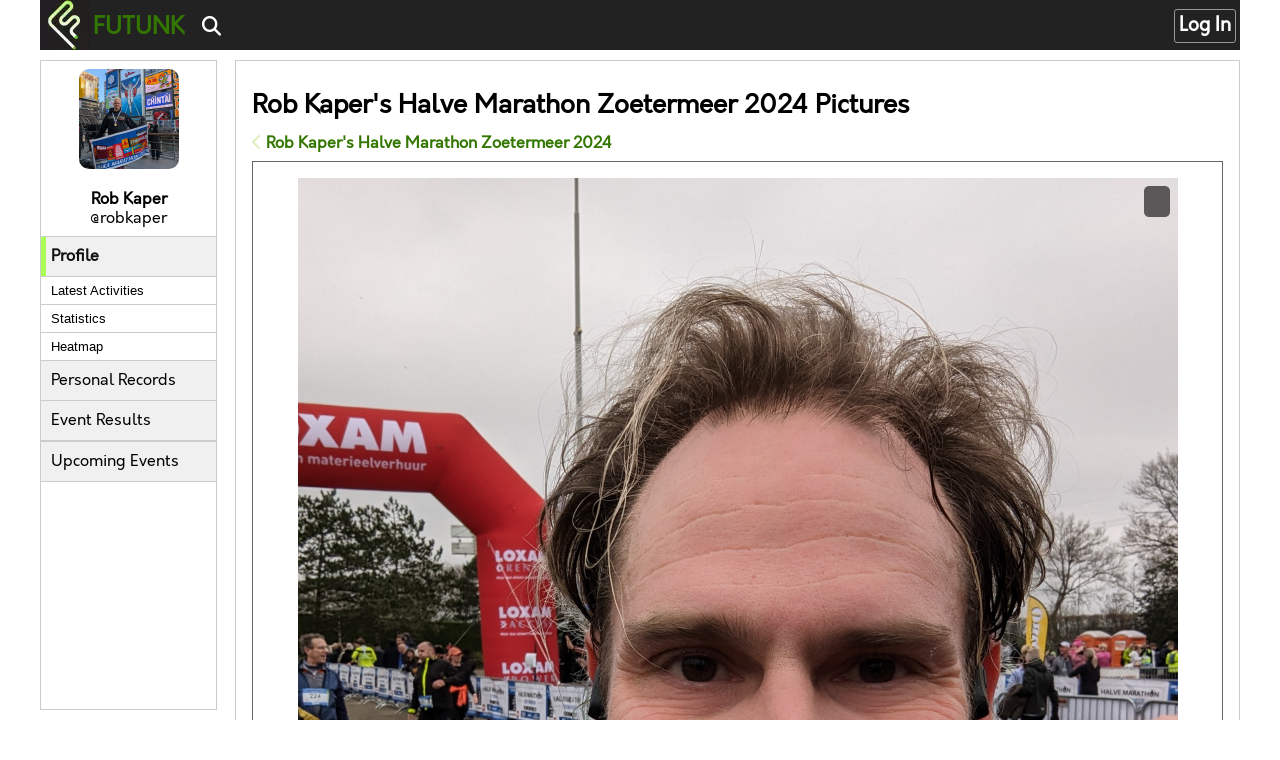

--- FILE ---
content_type: text/html; charset=utf-8
request_url: https://futunk.com/@robkaper/activities/829-halve-marathon-zoetermeer-2024/pictures
body_size: 2590
content:
<!DOCTYPE html>
<html lang="en">
<head>
<title>Pictures | Halve Marathon Zoetermeer 2024 | Rob Kaper - Futunk - Futunk</title>
<meta name="viewport" content="width=device-width, initial-scale=1">



<link rel="preconnect" href="https://cdn.futunk.net/" crossorigin="use-credentials">

<link rel="icon" href="https://cdn.futunk.net/favicon.ico" sizes="any"><!-- 32×32 -->
<link rel="apple-touch-icon" href="https://cdn.futunk.net/apple-touch-icon.png"><!-- 180×180 -->
<link rel="manifest" href="/futunk.webmanifest">
<link rel="stylesheet" type="text/css" href="/styles/futunk.min.css?seed=1743631241">

<link href="https://cdn.futunk.net/vendor/fontawesome-kit/css/fontawesome.bundle.min.css" rel="stylesheet" />
<link id="sprite-flags-24" rel="preload" href="https://cdn.futunk.net/styles/sprite-flags-24x24.css" as="style" crossorigin>


<script nonce="9f187865fcca59f5874b7d07fac2f70c927104068723bb15fd2f54d4746df0ee">
document.addEventListener( "DOMContentLoaded", function() {
  var flags = document.getElementById("sprite-flags-24");
  flags.rel = "stylesheet";
  flags.media = "all";
} );
</script>
<script src="https://cdn.futunk.net/scripts/jquery-3.7.1.min.js" nonce="9f187865fcca59f5874b7d07fac2f70c927104068723bb15fd2f54d4746df0ee" integrity="sha384-1H217gwSVyLSIfaLxHbE7dRb3v4mYCKbpQvzx0cegeju1MVsGrX5xXxAvs/HgeFs" crossorigin defer></script>


</head>

<body>
<script nonce="9f187865fcca59f5874b7d07fac2f70c927104068723bb15fd2f54d4746df0ee">
document.addEventListener( 'DOMContentLoaded', function() {

} );

</script>

<header>

<div class="grid grid-3-header">
  <div>

    <a href="/" title="Futunk"><img class="logo " src="/images/futunk-50x50.webp" srcset="/images/futunk-75x75.webp 75w, /images/futunk-50x50.webp 50w" sizes="50px" width="50" height="50" alt="Futunk logo"></a>
  </div>
  <div>
    <ul class="main flex flex-row">
    <li class="title collapsible"><a href="/" title="Futunk"><span class="gr larger">FUTUNK</span></a></li>
      <li><a href="/search" title="Search Futunk"><i class="fa-solid fa-search"></i></a></li>
      <li class="searchBar hidden">
        <input form="searchForm" id="query" name="query" type="search">
        <button form="searchForm"  type="submit" class="menuStyle" disabled><i class="fa-solid fa-search grayscale"></i></button>
      </li>
    </ul>
    <form id="searchForm" name="searchForm" method="POST" action="/search" class="hidden">
    </form>
  </div>
  <div class="column-right">
    <ul class="flex flex-row flex-end">
 
      <li class="button alt"><a href="/login">Log In</a></li>
    </ul>
  </div>
</div>
</header>
<script nonce="9f187865fcca59f5874b7d07fac2f70c927104068723bb15fd2f54d4746df0ee">
document.addEventListener( 'DOMContentLoaded', function() {
  $('input#query').on( 'keyup', function() {
    if ( $(this).val() == '' )
    {
      $(this).parent('li').children('button').attr('disabled', true);
      $(this).parent('li').children('button').children('i').addClass('grayscale');
    }
    else
    {
      $(this).parent('li').children('button').attr('disabled', false);
      $(this).parent('li').children('button').children('i').removeClass('grayscale');
    }

  } );

  $('header a[href="/search"]').on( 'click', function ( clickEvent ) {
    clickEvent.preventDefault();

    if ( $('li.searchBar').hasClass('hidden') )
       $('li.searchBar').hide().removeClass('hidden');
    $(this).parent('li').addClass('searchNav');

    $('ul.main li:not(.searchBar):not(.searchNav):not(.collapsible)').toggle( 0, function() {
    } );

    $('li.searchBar').toggle( 0, function() {
      if ( $('li.searchBar').is(':visible') )
      {
        $('header a[href="/search"]').children('i').removeClass('fa-search').addClass('fa-bars');
        $('input#query').focus();
      }
      else
        $('header a[href="/search"]').children('i').removeClass('fa-bars').addClass('fa-search');
      } );
  } );
} );
</script>

<div id="content" class="center">

<nav>

<div class="grid grid-center grid-menu">
  <div>
         <a href="/@robkaper"><img class="profilePicMedium" src="https://futunk.com/storage/16f29b274c22fd9c35eaa96f1cd054247d02995e.100x100.c.jpg" width="100" height="100" alt="Rob Kaper's profile picture" /></a>
    
  </div>
  <div class="no-flex">
     <strong>Rob Kaper</strong><br>
      @robkaper
  </div>
  <div class="no-flex">
 
   
  
  </div>
  <div id="menu-toggle" class="larger"><a id="a-menu-toggle" class="larger lgr"><i class="fa-solid fa-bars"></i></a></div>
</div>

<script type="text/javascript" nonce="9f187865fcca59f5874b7d07fac2f70c927104068723bb15fd2f54d4746df0ee">
document.addEventListener( 'DOMContentLoaded', function() {
  $('#a-menu-toggle').click( function() {
    $('#menu-side').toggle();
    var menuSide = $('#menu-side');
    if ( menuSide.is(":visible") )
      $('#menu-toggle a i').removeClass('fa-bars').addClass('fa-xmark');
    else
      $('#menu-toggle a i').removeClass('fa-xmark').addClass('fa-bars');
  } );
} );
</script>
<div id="menu-side">
     <ul>
      <li class="active"><a href="/@robkaper">Profile</a></li>
    </ul>
    <ul class="sub">
      <li><a href="/@robkaper">Latest Activities</a></li>
      <li><a href="/@robkaper/statistics">Statistics</a></li>
      <li><a href="/@robkaper/heatmap">Heatmap</a></li>
   
    </ul>
    <ul>
      <li><a href="/@robkaper/personal-records">Personal Records</a></li>
      <li><a href="/@robkaper/results">Event Results</a></li>
    </ul>
   
    <ul>
      <li><a href="/@robkaper/upcoming">Upcoming Events</a></li>
    </ul>
  
</div>

</nav>

<main>




<h1>Rob Kaper's Halve Marathon Zoetermeer 2024 Pictures</h1><a href="/@robkaper/activities/829-halve-marathon-zoetermeer-2024"><i class="fa-solid fa-chevron-left lgr"></i> Rob Kaper's Halve Marathon Zoetermeer 2024</a><div class="albumBar">
<a id="picture-1153"></a><div class="picture full centerbox"><img src="https://futunk.com/storage/a7a440ea6386e9f3982ef8d627f2230a85d4a540.880xauto.c.jpg" alt="Selfie of Rob Kaper at Halve Marathon Zoetermeer 2024"/><i class="larger fa-solid fa-image-portrait"></i><br>Selfie of Rob Kaper at Halve Marathon Zoetermeer 2024</div>
<a id="picture-1154"></a><div class="picture full centerbox"><img src="https://futunk.com/storage/a9af5e0b1a7ad7b73ebea3b6ec8d2d90bad71c63.880xauto.c.jpg" alt="Halve Marathon Zoetermeer 2024 scenery"/><i class="larger fa-solid fa-tree-city"></i><br>Halve Marathon Zoetermeer 2024 scenery</div>
<a id="picture-1155"></a><div class="picture full centerbox"><img src="https://futunk.com/storage/e0a55cc7639e49a84ef602688fea3ada4dfd618c.880xauto.c.jpg" alt="Halve Marathon Zoetermeer 2024 event impression"/><i class="larger fa-solid fa-people-line"></i><br>Halve Marathon Zoetermeer 2024 event impression</div>
<a id="picture-1156"></a><div class="picture full centerbox"><img src="https://futunk.com/storage/5e99e198b4e77a3a228d7582ca5635e7bcabc604.880xauto.c.jpg" alt="Halve Marathon Zoetermeer 2024 event impression"/><i class="larger fa-solid fa-people-line"></i><br>Halve Marathon Zoetermeer 2024 event impression</div>
<a id="picture-1157"></a><div class="picture full centerbox"><img src="https://futunk.com/storage/37d4df72deaaca173987216274877becf2f09e3b.880xauto.c.jpg" alt="Halve Marathon Zoetermeer 2024 event impression"/><i class="larger fa-solid fa-people-line"></i><br>Halve Marathon Zoetermeer 2024 event impression</div>
<a id="picture-1158"></a><div class="picture full centerbox"><img src="https://futunk.com/storage/8133c18aeae695987441b9daa3d535029c9d5e78.880xauto.c.jpg" alt="Halve Marathon Zoetermeer 2024 event impression"/><i class="larger fa-solid fa-people-line"></i><br>Halve Marathon Zoetermeer 2024 event impression</div>
</div>


</main>

<footer class="centerbox">

<div id="corporate" class="centerbox">

<ul>
  <li><strong>Futunk</strong></li>
  <li><a href="/about">About</a></li>
  <li><a href="/blog/">Blog: Updates &amp; Tips</a></li>
  <li><a href="/status">Service Status</a></li>
  <li><a href="/development/roadmap">Development Roadmap</a></li>
</ul>

<ul>
  <li><strong>Legal</strong></li>
  <li><a href="/legal/terms-of-service">Terms of Service</a></li>
  <li><a href="/legal/privacy-policy">Privacy Policy</a></li>
  <li><a href="/legal/cookie-policy">Cookie Policy</a></li>
</ul>

<ul>
  <li><strong>Contact &amp; Socials</strong></li>
  <li><i class="fa-solid fa-envelope"></i> <a href="/contact">Contact Us</a></li>
  <li><i class="fa-brands fa-mastodon"></i> <a rel="me" href="https://mas.to/@futunk">Mastodon</a></li>
  <li><i class="fa-brands fa-bluesky"></i> <a rel="me"   href="https://bsky.app/profile/futunk.bsky.social">Bluesky</a></li>
  <li><i class="fa-brands fa-youtube"></i> <a rel="me" href="https://www.youtube.com/@futunk">YouTube</a></li>
</ul>

</div>

<div class="smaller">
<hr class="grey">

<p>
&copy; Copyright 2022-2025 Futunk. All rights reserved.</p>

<p>
Page <strong>/@robkaper/activities/829-halve-marathon-zoetermeer-2024/pictures</strong> generated in <strong>0.022</strong>s.</p>
</div>

</footer>


</div>

</body>


--- FILE ---
content_type: text/css
request_url: https://cdn.futunk.net/styles/sprite-flags-24x24.css
body_size: 1260
content:
  .flag {
    display: inline-block;
    background-repeat: no-repeat;
  }

  .flag.flag-24 {
      display: inline-block;
      width: 24px;
      height: 24px;
      background-image: url('https://cdn.futunk.net/images/sprite-flags-24x24.webp');
      background-repeat: no-repeat;
   }
.flag.flag-24.flag-abkhazia { background-position: -0px -0px; }
.flag.flag-24.flag-basque-country { background-position: -24px -0px; }
.flag.flag-24.flag-british-antarctic-territory { background-position: -48px -0px; }
.flag.flag-24.flag-commonwealth { background-position: -72px -0px; }
.flag.flag-24.flag-england { background-position: -96px -0px; }
.flag.flag-24.flag-gosquared { background-position: -120px -0px; }
.flag.flag-24.flag-kosovo { background-position: -144px -0px; }
.flag.flag-24.flag-mars { background-position: -168px -0px; }
.flag.flag-24.flag-nagorno-karabakh { background-position: -192px -0px; }
.flag.flag-24.flag-nato { background-position: -216px -0px; }
.flag.flag-24.flag-northern-cyprus { background-position: -240px -0px; }
.flag.flag-24.flag-olympics { background-position: -264px -0px; }
.flag.flag-24.flag-red-cross { background-position: -288px -0px; }
.flag.flag-24.flag-scotland { background-position: -312px -0px; }
.flag.flag-24.flag-somaliland { background-position: -336px -0px; }
.flag.flag-24.flag-south-ossetia { background-position: -360px -0px; }
.flag.flag-24.flag-united-nations { background-position: -384px -0px; }
.flag.flag-24.flag-unknown { background-position: -0px -24px; }
.flag.flag-24.flag-wales { background-position: -24px -24px; }
.flag.flag-24.flag-ad { background-position: -48px -24px; }
.flag.flag-24.flag-ae { background-position: -72px -24px; }
.flag.flag-24.flag-af { background-position: -96px -24px; }
.flag.flag-24.flag-ag { background-position: -120px -24px; }
.flag.flag-24.flag-ai { background-position: -144px -24px; }
.flag.flag-24.flag-al { background-position: -168px -24px; }
.flag.flag-24.flag-am { background-position: -192px -24px; }
.flag.flag-24.flag-an { background-position: -216px -24px; }
.flag.flag-24.flag-ao { background-position: -240px -24px; }
.flag.flag-24.flag-aq { background-position: -264px -24px; }
.flag.flag-24.flag-ar { background-position: -288px -24px; }
.flag.flag-24.flag-as { background-position: -312px -24px; }
.flag.flag-24.flag-at { background-position: -336px -24px; }
.flag.flag-24.flag-au { background-position: -360px -24px; }
.flag.flag-24.flag-aw { background-position: -384px -24px; }
.flag.flag-24.flag-ax { background-position: -0px -48px; }
.flag.flag-24.flag-az { background-position: -24px -48px; }
.flag.flag-24.flag-ba { background-position: -48px -48px; }
.flag.flag-24.flag-bb { background-position: -72px -48px; }
.flag.flag-24.flag-bd { background-position: -96px -48px; }
.flag.flag-24.flag-be { background-position: -120px -48px; }
.flag.flag-24.flag-bf { background-position: -144px -48px; }
.flag.flag-24.flag-bg { background-position: -168px -48px; }
.flag.flag-24.flag-bh { background-position: -192px -48px; }
.flag.flag-24.flag-bi { background-position: -216px -48px; }
.flag.flag-24.flag-bj { background-position: -240px -48px; }
.flag.flag-24.flag-bl { background-position: -264px -48px; }
.flag.flag-24.flag-bm { background-position: -288px -48px; }
.flag.flag-24.flag-bn { background-position: -312px -48px; }
.flag.flag-24.flag-bo { background-position: -336px -48px; }
.flag.flag-24.flag-br { background-position: -360px -48px; }
.flag.flag-24.flag-bs { background-position: -384px -48px; }
.flag.flag-24.flag-bt { background-position: -0px -72px; }
.flag.flag-24.flag-bw { background-position: -24px -72px; }
.flag.flag-24.flag-by { background-position: -48px -72px; }
.flag.flag-24.flag-bz { background-position: -72px -72px; }
.flag.flag-24.flag-ca { background-position: -96px -72px; }
.flag.flag-24.flag-cc { background-position: -120px -72px; }
.flag.flag-24.flag-cd { background-position: -144px -72px; }
.flag.flag-24.flag-cf { background-position: -168px -72px; }
.flag.flag-24.flag-cg { background-position: -192px -72px; }
.flag.flag-24.flag-ch { background-position: -216px -72px; }
.flag.flag-24.flag-ci { background-position: -240px -72px; }
.flag.flag-24.flag-ck { background-position: -264px -72px; }
.flag.flag-24.flag-cl { background-position: -288px -72px; }
.flag.flag-24.flag-cm { background-position: -312px -72px; }
.flag.flag-24.flag-cn { background-position: -336px -72px; }
.flag.flag-24.flag-co { background-position: -360px -72px; }
.flag.flag-24.flag-cr { background-position: -384px -72px; }
.flag.flag-24.flag-cu { background-position: -0px -96px; }
.flag.flag-24.flag-cv { background-position: -24px -96px; }
.flag.flag-24.flag-cw { background-position: -48px -96px; }
.flag.flag-24.flag-cx { background-position: -72px -96px; }
.flag.flag-24.flag-cy { background-position: -96px -96px; }
.flag.flag-24.flag-cz { background-position: -120px -96px; }
.flag.flag-24.flag-de { background-position: -144px -96px; }
.flag.flag-24.flag-dj { background-position: -168px -96px; }
.flag.flag-24.flag-dk { background-position: -192px -96px; }
.flag.flag-24.flag-dm { background-position: -216px -96px; }
.flag.flag-24.flag-do { background-position: -240px -96px; }
.flag.flag-24.flag-dz { background-position: -264px -96px; }
.flag.flag-24.flag-ec { background-position: -288px -96px; }
.flag.flag-24.flag-ee { background-position: -312px -96px; }
.flag.flag-24.flag-eg { background-position: -336px -96px; }
.flag.flag-24.flag-eh { background-position: -360px -96px; }
.flag.flag-24.flag-er { background-position: -384px -96px; }
.flag.flag-24.flag-es { background-position: -0px -120px; }
.flag.flag-24.flag-et { background-position: -24px -120px; }
.flag.flag-24.flag-eu { background-position: -48px -120px; }
.flag.flag-24.flag-fi { background-position: -72px -120px; }
.flag.flag-24.flag-fj { background-position: -96px -120px; }
.flag.flag-24.flag-fk { background-position: -120px -120px; }
.flag.flag-24.flag-fm { background-position: -144px -120px; }
.flag.flag-24.flag-fo { background-position: -168px -120px; }
.flag.flag-24.flag-fr { background-position: -192px -120px; }
.flag.flag-24.flag-ga { background-position: -216px -120px; }
.flag.flag-24.flag-gb { background-position: -240px -120px; }
.flag.flag-24.flag-gd { background-position: -264px -120px; }
.flag.flag-24.flag-ge { background-position: -288px -120px; }
.flag.flag-24.flag-gg { background-position: -312px -120px; }
.flag.flag-24.flag-gh { background-position: -336px -120px; }
.flag.flag-24.flag-gi { background-position: -360px -120px; }
.flag.flag-24.flag-gl { background-position: -384px -120px; }
.flag.flag-24.flag-gm { background-position: -0px -144px; }
.flag.flag-24.flag-gn { background-position: -24px -144px; }
.flag.flag-24.flag-gq { background-position: -48px -144px; }
.flag.flag-24.flag-gr { background-position: -72px -144px; }
.flag.flag-24.flag-gs { background-position: -96px -144px; }
.flag.flag-24.flag-gt { background-position: -120px -144px; }
.flag.flag-24.flag-gu { background-position: -144px -144px; }
.flag.flag-24.flag-gw { background-position: -168px -144px; }
.flag.flag-24.flag-gy { background-position: -192px -144px; }
.flag.flag-24.flag-hk { background-position: -216px -144px; }
.flag.flag-24.flag-hn { background-position: -240px -144px; }
.flag.flag-24.flag-hr { background-position: -264px -144px; }
.flag.flag-24.flag-ht { background-position: -288px -144px; }
.flag.flag-24.flag-hu { background-position: -312px -144px; }
.flag.flag-24.flag-ic { background-position: -336px -144px; }
.flag.flag-24.flag-id { background-position: -360px -144px; }
.flag.flag-24.flag-ie { background-position: -384px -144px; }
.flag.flag-24.flag-il { background-position: -0px -168px; }
.flag.flag-24.flag-im { background-position: -24px -168px; }
.flag.flag-24.flag-in { background-position: -48px -168px; }
.flag.flag-24.flag-iq { background-position: -72px -168px; }
.flag.flag-24.flag-ir { background-position: -96px -168px; }
.flag.flag-24.flag-is { background-position: -120px -168px; }
.flag.flag-24.flag-it { background-position: -144px -168px; }
.flag.flag-24.flag-je { background-position: -168px -168px; }
.flag.flag-24.flag-jm { background-position: -192px -168px; }
.flag.flag-24.flag-jo { background-position: -216px -168px; }
.flag.flag-24.flag-jp { background-position: -240px -168px; }
.flag.flag-24.flag-ke { background-position: -264px -168px; }
.flag.flag-24.flag-kg { background-position: -288px -168px; }
.flag.flag-24.flag-kh { background-position: -312px -168px; }
.flag.flag-24.flag-ki { background-position: -336px -168px; }
.flag.flag-24.flag-km { background-position: -360px -168px; }
.flag.flag-24.flag-kn { background-position: -384px -168px; }
.flag.flag-24.flag-kp { background-position: -0px -192px; }
.flag.flag-24.flag-kr { background-position: -24px -192px; }
.flag.flag-24.flag-kw { background-position: -48px -192px; }
.flag.flag-24.flag-ky { background-position: -72px -192px; }
.flag.flag-24.flag-kz { background-position: -96px -192px; }
.flag.flag-24.flag-la { background-position: -120px -192px; }
.flag.flag-24.flag-lb { background-position: -144px -192px; }
.flag.flag-24.flag-lc { background-position: -168px -192px; }
.flag.flag-24.flag-li { background-position: -192px -192px; }
.flag.flag-24.flag-lk { background-position: -216px -192px; }
.flag.flag-24.flag-lr { background-position: -240px -192px; }
.flag.flag-24.flag-ls { background-position: -264px -192px; }
.flag.flag-24.flag-lt { background-position: -288px -192px; }
.flag.flag-24.flag-lu { background-position: -312px -192px; }
.flag.flag-24.flag-lv { background-position: -336px -192px; }
.flag.flag-24.flag-ly { background-position: -360px -192px; }
.flag.flag-24.flag-ma { background-position: -384px -192px; }
.flag.flag-24.flag-mc { background-position: -0px -216px; }
.flag.flag-24.flag-md { background-position: -24px -216px; }
.flag.flag-24.flag-me { background-position: -48px -216px; }
.flag.flag-24.flag-mf { background-position: -72px -216px; }
.flag.flag-24.flag-mg { background-position: -96px -216px; }
.flag.flag-24.flag-mh { background-position: -120px -216px; }
.flag.flag-24.flag-mk { background-position: -144px -216px; }
.flag.flag-24.flag-ml { background-position: -168px -216px; }
.flag.flag-24.flag-mm { background-position: -192px -216px; }
.flag.flag-24.flag-mn { background-position: -216px -216px; }
.flag.flag-24.flag-mo { background-position: -240px -216px; }
.flag.flag-24.flag-mp { background-position: -264px -216px; }
.flag.flag-24.flag-mq { background-position: -288px -216px; }
.flag.flag-24.flag-mr { background-position: -312px -216px; }
.flag.flag-24.flag-ms { background-position: -336px -216px; }
.flag.flag-24.flag-mt { background-position: -360px -216px; }
.flag.flag-24.flag-mu { background-position: -384px -216px; }
.flag.flag-24.flag-mv { background-position: -0px -240px; }
.flag.flag-24.flag-mw { background-position: -24px -240px; }
.flag.flag-24.flag-mx { background-position: -48px -240px; }
.flag.flag-24.flag-my { background-position: -72px -240px; }
.flag.flag-24.flag-mz { background-position: -96px -240px; }
.flag.flag-24.flag-na { background-position: -120px -240px; }
.flag.flag-24.flag-nc { background-position: -144px -240px; }
.flag.flag-24.flag-ne { background-position: -168px -240px; }
.flag.flag-24.flag-nf { background-position: -192px -240px; }
.flag.flag-24.flag-ng { background-position: -216px -240px; }
.flag.flag-24.flag-ni { background-position: -240px -240px; }
.flag.flag-24.flag-nl { background-position: -264px -240px; }
.flag.flag-24.flag-no { background-position: -288px -240px; }
.flag.flag-24.flag-np { background-position: -312px -240px; }
.flag.flag-24.flag-nr { background-position: -336px -240px; }
.flag.flag-24.flag-nu { background-position: -360px -240px; }
.flag.flag-24.flag-nz { background-position: -384px -240px; }
.flag.flag-24.flag-om { background-position: -0px -264px; }
.flag.flag-24.flag-pa { background-position: -24px -264px; }
.flag.flag-24.flag-pe { background-position: -48px -264px; }
.flag.flag-24.flag-pf { background-position: -72px -264px; }
.flag.flag-24.flag-pg { background-position: -96px -264px; }
.flag.flag-24.flag-ph { background-position: -120px -264px; }
.flag.flag-24.flag-pirate-black { background-position: -144px -264px; }
.flag.flag-24.flag-pirate-white { background-position: -168px -264px; }
.flag.flag-24.flag-pk { background-position: -192px -264px; }
.flag.flag-24.flag-pl { background-position: -216px -264px; }
.flag.flag-24.flag-pn { background-position: -240px -264px; }
.flag.flag-24.flag-pr { background-position: -264px -264px; }
.flag.flag-24.flag-ps { background-position: -288px -264px; }
.flag.flag-24.flag-pt { background-position: -312px -264px; }
.flag.flag-24.flag-pw { background-position: -336px -264px; }
.flag.flag-24.flag-py { background-position: -360px -264px; }
.flag.flag-24.flag-qa { background-position: -384px -264px; }
.flag.flag-24.flag-ro { background-position: -0px -288px; }
.flag.flag-24.flag-rs { background-position: -24px -288px; }
.flag.flag-24.flag-ru { background-position: -48px -288px; }
.flag.flag-24.flag-rw { background-position: -72px -288px; }
.flag.flag-24.flag-sa { background-position: -96px -288px; }
.flag.flag-24.flag-sb { background-position: -120px -288px; }
.flag.flag-24.flag-sc { background-position: -144px -288px; }
.flag.flag-24.flag-sd { background-position: -168px -288px; }
.flag.flag-24.flag-se { background-position: -192px -288px; }
.flag.flag-24.flag-sg { background-position: -216px -288px; }
.flag.flag-24.flag-sh { background-position: -240px -288px; }
.flag.flag-24.flag-si { background-position: -264px -288px; }
.flag.flag-24.flag-sk { background-position: -288px -288px; }
.flag.flag-24.flag-sl { background-position: -312px -288px; }
.flag.flag-24.flag-sm { background-position: -336px -288px; }
.flag.flag-24.flag-sn { background-position: -360px -288px; }
.flag.flag-24.flag-so { background-position: -384px -288px; }
.flag.flag-24.flag-sr { background-position: -0px -312px; }
.flag.flag-24.flag-ss { background-position: -24px -312px; }
.flag.flag-24.flag-st { background-position: -48px -312px; }
.flag.flag-24.flag-sv { background-position: -72px -312px; }
.flag.flag-24.flag-sy { background-position: -96px -312px; }
.flag.flag-24.flag-sz { background-position: -120px -312px; }
.flag.flag-24.flag-tc { background-position: -144px -312px; }
.flag.flag-24.flag-td { background-position: -168px -312px; }
.flag.flag-24.flag-tf { background-position: -192px -312px; }
.flag.flag-24.flag-tg { background-position: -216px -312px; }
.flag.flag-24.flag-th { background-position: -240px -312px; }
.flag.flag-24.flag-tj { background-position: -264px -312px; }
.flag.flag-24.flag-tk { background-position: -288px -312px; }
.flag.flag-24.flag-tl { background-position: -312px -312px; }
.flag.flag-24.flag-tm { background-position: -336px -312px; }
.flag.flag-24.flag-tn { background-position: -360px -312px; }
.flag.flag-24.flag-to { background-position: -384px -312px; }
.flag.flag-24.flag-tr { background-position: -0px -336px; }
.flag.flag-24.flag-tt { background-position: -24px -336px; }
.flag.flag-24.flag-tv { background-position: -48px -336px; }
.flag.flag-24.flag-tw { background-position: -72px -336px; }
.flag.flag-24.flag-tz { background-position: -96px -336px; }
.flag.flag-24.flag-ua { background-position: -120px -336px; }
.flag.flag-24.flag-ug { background-position: -144px -336px; }
.flag.flag-24.flag-us { background-position: -168px -336px; }
.flag.flag-24.flag-uy { background-position: -192px -336px; }
.flag.flag-24.flag-uz { background-position: -216px -336px; }
.flag.flag-24.flag-va { background-position: -240px -336px; }
.flag.flag-24.flag-vc { background-position: -264px -336px; }
.flag.flag-24.flag-ve { background-position: -288px -336px; }
.flag.flag-24.flag-vg { background-position: -312px -336px; }
.flag.flag-24.flag-vi { background-position: -336px -336px; }
.flag.flag-24.flag-vn { background-position: -360px -336px; }
.flag.flag-24.flag-vu { background-position: -384px -336px; }


--- FILE ---
content_type: text/css
request_url: https://futunk.com/styles/futunk.min.css?seed=1743631241
body_size: 8590
content:
@font-face{font-family:orkneyregular;src:url(https://cdn.futunk.net/fonts/orkney/Orkney%20Regular.woff2)format('woff2');font-display:swap}*,html,body{margin:0}body{font-family:orkneyregular}h1{font-family:orkneyregular;padding:.5em 0;font-size:1.6em}.card h1{padding-bottom:.5em}h2,h3{font-family:orkneyregular;padding:.5em 0}h2{font-size:1.35em}p{margin:.7em 0;font-family:sans-serif,sans-serif}a{font-family:orkneyregular;font-weight:700;color:#370;text-decoration:none}img.left{float:left}body>header a{color:#fff}body>header .disabled a{opacity:.5}body>header .highlight a{color:#af5}body>header .column-right a:hover{text-decoration:none;user-select:none}nav li a,article a{font-weight:400}a[href]:hover{text-decoration:underline}article a[href]:hover{text-decoration:none}.wh{color:#fff}.bk{color:#000}.grey{color:#555}.gr{color:#370}.lgr{color:#deb}.gold{color:#dc4}.silver{color:#aaa}.bronze{color:#b85}.shamrock{color:#0a6}.red{color:#b00}.orange{color:#fa0}.vlgr{color:#e6f6d1}.lor{color:#fec}.lred{color:#fcc}.medals{background:-webkit-linear-gradient( -85deg,#ddcc44 0%,#ddcc44 20%,#aaaaaa 25%,#aaaaaa 35%,#bb8855 40%,#bb8855 100%);-webkit-background-clip:text;-webkit-text-fill-color:transparent}.gaia{background:-webkit-linear-gradient( -45deg,#00ff00 0%,#0000ff 100%);-webkit-background-clip:text;-webkit-text-fill-color:transparent}.fire{background:-webkit-linear-gradient( -85deg,#ffff99 20%,#ff0000 80%);-webkit-background-clip:text;-webkit-text-fill-color:transparent}.green-glow{background:-webkit-linear-gradient( -85deg,#ffff99 0%,#aaff55 30%,#aaff55 70%,#ffff99 100%);-webkit-background-clip:text;-webkit-text-fill-color:transparent}.orange-glow{background:-webkit-linear-gradient( -85deg,#ffff99 0%,#ffaa00 30%,#ffaa00 70%,#ffff99 100%);-webkit-background-clip:text;-webkit-text-fill-color:transparent}.red-glow{background:-webkit-linear-gradient( -85deg,#ffff99 0%,#ff0000 30%,#ff0000 70%,#ffff99 100%);-webkit-background-clip:text;-webkit-text-fill-color:transparent}.lgr-gradient{background:-webkit-linear-gradient( -85deg,#af5 35%,#deb 45%,#deb 55%,#af5 65%);-webkit-background-clip:text;-webkit-text-fill-color:transparent}.lgr-tint{background:-webkit-linear-gradient( -85deg,#af5 15%,#deb 30%,#fff 45%,#fff 100%);-webkit-background-clip:text;-webkit-text-fill-color:transparent}.garmin{color:#047db3}.google{background:conic-gradient( red 45deg,blue 45deg 145deg,green 145deg 240deg,yellow 240deg 300deg,red 300deg );-webkit-background-clip:text;-webkit-text-fill-color:transparent}.rainbow-flag{background:-webkit-linear-gradient( red 0%,red 12%,orange 12%,orange 24%,yellow 24%,yellow 36%,green 36%,green 48%,blue 48%,blue 60%,purple 60%,purple 72%,white 72%,white 100% );-webkit-background-clip:text;-webkit-text-fill-color:transparent}.rainbow{background:-webkit-linear-gradient( red 0%,red 16%,orange 16%,orange 32%,yellow 32%,yellow 48%,green 48%,green 66%,blue 66%,blue 82%,purple 82%,purple 100% );-webkit-background-clip:text;-webkit-text-fill-color:transparent}.de-flag{background:-webkit-linear-gradient( 269deg,#000000 0%,#000000 25%,#dd0000 30%,#dd0000 40%,#ffcc00 45%,#ffcc00 55%,white 60%,white 100% );-webkit-background-clip:text;background-clip:text;-webkit-text-fill-color:transparent}.dk-flag{background:-webkit-linear-gradient( 60deg,#c8102e 0%,#c8102e 25%,white 50%,#c8102e 75%,#c8102e 100% );background-size:25% 50%;-webkit-background-clip:text;background-clip:text;-webkit-text-fill-color:transparent}.es-flag{background:-webkit-linear-gradient( 271deg,#aa151b 0%,#aa151b 35%,#f1bf00 40%,#f1bf00 45%,white 50%,#f1bf00 55%,#f1bf00 60%,#aa151b 65%,#aa151b 100% );-webkit-background-clip:text;background-clip:text;-webkit-text-fill-color:transparent}.fi-flag{background:-webkit-linear-gradient( 60deg,white 0%,white 40%,#002fdc 50%,white 60%,white 100% );background-size:25% 50%;-webkit-background-clip:text;background-clip:text;-webkit-text-fill-color:transparent}.hu-flag{background:-webkit-linear-gradient( 271deg,#ce2939 0%,#ce2939 30%,white 45%,white 55%,#477050 70%,#477050 100% );-webkit-background-clip:text;background-clip:text;-webkit-text-fill-color:transparent}.nl-flag{background:-webkit-linear-gradient( 271deg,#c8102e 0%,#c8102e 25%,white 45%,white 55%,#003da5 75%,#003da5 100% );-webkit-background-clip:text;background-clip:text;-webkit-text-fill-color:transparent}.fa-cloud{background:-webkit-linear-gradient( white 0%,white 33%,gray 100% );-webkit-background-clip:text;-webkit-text-fill-color:transparent}.fa-sun{background:-webkit-linear-gradient( orange 0%,yellow 33%,yellow 66%,white 100% );-webkit-background-clip:text;-webkit-text-fill-color:transparent}.fa-cloud-sun{background:-webkit-linear-gradient( yellow 0%,yellow 33%,white 66%,gray 100% );-webkit-background-clip:text;-webkit-text-fill-color:transparent}.fa-cloud-rain{background:-webkit-linear-gradient( white 0%,white 66%,blue 100% );-webkit-background-clip:text;-webkit-text-fill-color:transparent}.fa-rotate-by-45{--fa-rotate-angle:45deg}.fa-rotate-by-135{--fa-rotate-angle:135deg}.fa-rotate-by-225{--fa-rotate-angle:225deg}.fa-rotate-by-315{--fa-rotate-angle:315deg}li:has(i.fa-li){list-style:none}i.fa-li{position:relative;margin-right:var(--fa-li-width,-2em)}i#nCount-icon{--fa-animation-iteration-count:1}hr.grey{border:0;height:1px;margin:.5rem 0;background-color:#555}.larger{font-size:larger}.larger-2{font-size:2rem}.smaller{font-size:smaller}.nw,.no-wrap{white-space:nowrap}.fw{width:99%}.cl{clear:left}.cr{clear:right}.cb{clear:both}.hidden,.grid.hidden{display:none;visibility:hidden}.vmid>span{vertical-align:middle}.vmid>i.flag.flag-24{vertical-align:middle}.sans{font-family:sans-serif,sans-serif}body>header{width:1200px;height:50px;color:#fff;background:#222;font-size:1.2em;margin:0 auto;padding:0;left:50%;top:0;position:fixed;margin-left:-600px;z-index:1000}body>header img.logo{width:50px;height:50px;margin:0;float:left}img.logo.dev{filter:hue-rotate(285deg)}body>header ul{padding:0}body>header ul>li{list-style-type:none;line-height:45px;height:45px;border-top:5px solid transparent;color:#fff}body>header ul>li.notification-item{line-height:2em;height:auto}li.notification-item div[data-url]:hover{cursor:pointer}body>header ul:not(.flex)>li{display:inline-block;border-top:5px solid transparent;margin:0 .25rem}body>header ul>li a{display:inline-block;padding:0 .5rem}body>header ul li.active{border-top:5px solid #af5;color:#deb;height:45px}body>header ul li.title{color:#af5;margin-right:.5rem}body>header ul li.title a{padding:0 .1rem}body>header ul li.title a:hover{text-decoration:none}body>header ul.right{float:right}body>header ul.right>li{font-size:smaller;color:#fff;padding:0 .25rem;margin:0;border-left:1px solid transparent;border-right:1px solid transparent}body>header ul.right>li:last-child{padding-right:0}.buttonBar{margin:.5rem 0}.buttonBar.right{float:right}button:not(.menuStyle),body>header ul li.button a{color:#000;background:#6c0;border:1px solid #999;border-radius:3px;margin:.25rem;padding:.25rem}body>header ul>li.button{line-height:1.5rem;height:auto}body>header ul li.button.alt a{color:#fff}button{font-size:1rem}button.anchor{border:0;background:0 0;color:#fff;font-size:inherit}main button.anchor:has(:not(i)){width:1rem}button.anchor.active{color:#af5}button.anchor>i{margin-right:.25rem}.buttonBar button{margin:0 .5rem}.buttonBar button:first-child{margin-left:0}.buttonBar button:last-child{margin-right:0}button.menuStyle{color:#af5;background:0 0;border:0;font-size:inherit}button a{color:inherit;text-decoration:none;font-weight:400}button:hover a{text-decoration:none}button:hover a:hover{text-decoration:none}span.hr{display:flex;align-items:center;text-align:center}span.hr:before,span.hr:after{content:"";flex:1 1;border-bottom:1px solid #deb;margin:auto}span.hr:not(:empty)::before{margin:0 1rem}span.hr:not(:empty)::after{margin:0 1rem}span.blur{filter:blur(.25rem)}body>header div.pulldown{border:1px solid #222;background:#333;position:absolute;top:50px;right:1rem;display:none;// position: fixed;// left: 30%;// top: 50px;// right: 1rem;// bottom: 0px;line-height:1.25rem;font-size:1rem}div.pulldown.notifications{min-width:30%;max-width:70%}body>header div.pulldown ul li.notification-item{display:grid;grid-template-columns:52px 1fr 2rem}body>header div.pulldown ul li.notification-item>div{text-align:center;margin:0 .5rem}body>header div.pulldown ul li.notification-item>div:first-child{padding:0;margin:0}body>header div.pulldown ul li.notification-item>div:first-child a{padding:0;margin:0}body>header div.pulldown ul li.notification-item>div:nth-child(2){text-align:left}body>header div.pulldown ul li{display:block;color:#ccc;vertical-align:top;border-top:1px solid #111;padding:0 .5rem;list-style:none}body>header div.pulldown ul>li>a.pulldown{color:#fff;text-decoration:none;font-weight:400;display:block;width:100%;line-height:1.25rem;padding:.25rem 0}div.pulldown form{display:inline-block}div.pulldown form button:hover{color:#af5}div.pulldown span{color:#ccc;display:inline-block;margin:0;padding:0;margin-left:.5rem}div.pulldown hr{border:0;border-bottom:1px solid #111;background:#111}body>header div.pulldown ul>li>a.pulldown:hover{color:#deb}body>header div.pulldown ul>li>a.pulldownAction{color:#fff;text-decoration:none;font-weight:400;font-size:smaller}body>header div.pulldown ul>li>a.pulldownAction:hover{color:#deb}a.pulldownAction i{font-size:larger}a.pulldownAction:hover i{color:#af5}a.anchor{display:block;position:relative;top:-60px;visibility:hidden}body>header div.pulldown ul li i{margin:0;padding:.5rem .25rem}body>header div.pulldown ul li i:hover{color:#af5}body>header div.pulldown ul li:first-child{border-top:1px solid transparent}body>header div.pulldown ul li:hover{background:#444}body>header ul li:hover div.pulldown{display:inline-block;position:absolute}body>header ul.right>li:has('.pulldown'):hover{background:#333;border-left:1px solid #111;border-right:1px solid #111}body>header ul>li:not(.disabled):hover a{color:#af5}body>header ul>li.disabled:hover *{cursor:default}main button:not(.anchor){margin:1em}main .ol-control button{margin:1px}button:hover,body>header ul li.button a:hover{text-decoration:none;filter:brightness(120%);cursor:pointer}button.disabled{color:#666;background:#ccc}button[disabled]:hover{filter:none;cursor:default}button.disabled:hover{filter:none;cursor:not-allowed}body>header ul li.button.alt a,button.alt{background:0 0}header button.alt{color:#fff}body>header ul li.disabled{color:#666}body>header ul li.disabled i{color:#666}body>header ul li.highlight{color:#af5}body>header ul li.highlight i{color:#af5}.center{margin:0 auto}#content{width:1200px;border:0;margin-top:60px}nav{padding:0;margin:0;width:175px;background:0 0;border:1px solid #ccc;display:block;position:fixed;top:60px;bottom:10px;overflow:auto}nav span{display:block;width:155px;padding:10px;margin:0}nav span strong{font-weight:700}nav ul,ul.sub{margin:0;padding:0}nav ul li{list-style-type:none;background:#f0f0f0;width:175px;border-top:1px solid #ccc;padding:0;margin:0}nav ul li:last-child{border-bottom:1px solid #ccc}nav ul.sub li{background:#fff;font-size:smaller}nav ul.sub li:first-child{border-top:0}nav ul.sub li:last-child{border-bottom:0}nav ul li a{display:block;color:#111;text-decoration:none;border-left:5px solid transparent;padding:10px 0 10px 5px}nav ul li:not(.active) a{color:#000}nav ul.sub li a{font-family:sans-serif,sans-serif;padding:.375rem 0 .375rem 5px}nav ul li.active a{border-left:5px solid #af5;font-weight:700}nav ul.sub li.active a{border-left:5px solid #deb}nav ul li.active a:hover{text-decoration:none;cursor:default}nav li:not(.active) a:focus,nav li:not(.active) a:hover{background:#deb;border-left:5px solid #af5}.mfa-input-group{display:flex;gap:10px}.mfa-input{width:40px;height:40px;text-align:center;font-size:1.5rem;border:1px solid #ccc;border-radius:5px}.mfa-input:focus{outline:2px solid #deb;border-color:#deb}#content.visual{width:1200px;display:flex;flex-direction:column;align-items:center;justify-content:center}#content.visual::before{content:"";background:url(/images/medals-1200.webp);background-repeat:no-repeat;background-size:cover;background-position:center-x;width:1200px;position:fixed;top:0;bottom:0;// opacity: 0.6;background-image:linear-gradient(to right,rgba(255,255,255,.6) 0 100%),url(/images/medals-1200.webp);z-index:-1;filter:grayscale(60%)}#content main{padding:1em;margin:10px 0 0 195px;border:1px solid #ccc;font-family:sans-serif,sans-serif;font-size:1em}#content footer{padding:1em;margin:10px 0 0 195px}#content main.noside{margin:0;border:0}#content.visual main{display:block;width:100%;padding:0;margin-bottom:1rem}#content.visual footer{background:#fff;width:1200px;bottom:0;padding:0}#content.visual main>.grid{margin:0 3rem;column-gap:3rem}#content.visual main .card,.card.card-bordered{border:1px solid #999;border-radius:.25rem;margin-top:1.5em;box-shadow:0 4px 8px rgba(0,0,0,.2),0 6px 20px rgba(0,0,0,.19);box-shadow:0 8px 16px rgba(0,0,0,.4),0 12px 40px rgba(0,0,0,.38);opacity:1;padding:0 1rem;background:#fff}#content.visual main .card input[type=email],#content.visual main .card input[type=text],#content.visual main .card input[type=password]{margin:.5rem 0}#content.visual main .card input[type=checkbox],input[type=checkbox],input[type=radio]{vertical-align:bottom;position:relative;display:inline-block;padding:0;margin:.5rem auto}main .notices,main .warnings,main .errors,#content.visual footer{margin:0;padding:.5em;opacity:.9}main .notices+*,main .warnings+:not(.notices),main .errors+:not(.warnings):not(.notices){margin-top:1rem}main blockquote{padding:.5em}main blockquote[cite]::after{content:" (" attr(cite)") ";color:#666}main .notices{background:#e6f6d1}main .warnings{background:#fec}main .errors{background:#fcc}#content.visual footer p:last-child{margin-bottom:0}#content main.center{text-align:center}footer{padding:.7em;margin:0 0 0 195px}footer a{font-weight:400}#content main.noside footer{margin:0}footer ul li{padding:0 0 .3rem;list-style:none}footer #corporate{column-count:3}footer #corporate ul{break-inside:avoid;margin:0;padding:0}footer #corporate ul li p{font-size:smaller}main ul{margin:.5rem 0}td ul{list-style:none;padding:.1rem .25rem}main ul>li{margin:.5rem 0}.centerbox{text-align:center;margin:0 auto}div.right{text-align:right}blockquote.notes{padding:1rem;margin:.5rem auto;background:#eee}blockquote.debug{font-family:monospace,monospace;font-size:smaller}blockquote.debug.larger{font-size:larger}blockquote.notes{font-family:orkneyregular}table{min-width:80%;border:1px solid #ddd;margin:.7rem auto;text-align:center;font-size:small}table.compress{max-width:80%}table#service-status td{padding:.5rem}table#perks-benefits{width:70%;table-layout:fixed}th{padding:.125em;font-weight:700;color:#000;background:#fff}thead tr:first-child th{border-top:0;border-bottom:3px solid #6c0;padding-bottom:.25rem}th.alt{background:#ccc}tr:nth-child(even) th:empty{background:#fff}td{font-family:sans-serif,sans-serif;background:#fff;margin:.5em;padding:.25em}table:not(.no-alt) tr:nth-child(odd) td{background:#e6f6d1}table:not(.no-alt) tr.odd td{background:#e6f6d1}table:not(.no-alt) tr.even td{background:#fff}td hr,th hr{border:0;height:1px;margin:3px 0 1px;background-color:#ccc}span.numeric,td.numeric{font-family:monospace,monospace}span.numeric:not(.larger),td.numeric:not(.larger){font-size:small}span.numeric.smaller{font-size:x-small}span.normal{font-weight:400}td.numeric.right{text-align:right;padding-right:.25rem}td.numeric strong{font-family:monospace,monospace;font-weight:700}td.strong{font-weight:700}td.vtop{vertical-align:top}table td.pad{padding:0 .25rem}table td.nowrap{text-wrap:nowrap}td.error{font-weight:700;color:red}td.warning{font-weight:700;color:#fa0}tr.disabled,tr.disabled td{text-decoration:line-through;color:#999}tr.heading{color:inherit}table tr.heading th{background:0 0;color:inherit;text-align:left}table tr.heading th{padding-left:.5rem}a.grayscale,tr.grayscale,td.grayscale{color:#666}.shoe-brand{}.shoe-edition{font-size:smaller}i.em{margin:2px 0}table td>i:not(.smaller):not(.m-sm).fa-solid,table td>i.fa-brands{font-size:1.2rem}table td>a>i.smaller.fa-solid{padding:0 .5rem}table td>span i.fa-solid,table td>span i.fa-brands{font-size:1rem}table td>i.fa-solid.larger{font-size:1.5rem}table td>span i.fa-solid.larger{font-size:1.2rem}.flag.flag-24{display:inline-block;width:24px;height:24px;border-radius:11px;opacity:.95;vertical-align:text-bottom}.flag.flag-64{display:inline-block;width:64px;height:64px;border-radius:24px;opacity:.95;vertical-align:text-bottom}i.grayscale{filter:grayscale(100%);opacity:.35}i.grayscale-80{filter:grayscale(80%);opacity:.35}i.semi-grayscale{filter:grayscale(30%);opacity:.8}del,img.semi-grayscale{filter:grayscale(57%);opacity:.9}del{text-decoration-thickness:.2rem}i.pos-1{color:#3ff}i.pos-2{color:#00e29e}i.pos-3{color:#5b0}i.pos-4{color:#7ec728}i.pos-5{color:#bfe05b}i.pos-6{color:#e9e771}i.pos-7{color:#ffda71}i.pos-8{color:#ff9d4f}i.pos-9{color:#f55}input{font-size:larger}input[type=text]:invalid{border:1px solid red}textarea{font-family:orkneyregular;font-size:larger;height:15rem;resize:none}progress{accent-color:#af5}input[type=checkbox],input[type=radio]{accent-color:#af5;line-height:1.1rem;margin:.25rem auto}input[type=checkbox][disabled]{opacity:.5}select{background-color:initial;border:none;padding:0 1em 0 0;margin:0;width:100%;font-family:inherit;font-size:inherit;cursor:inherit;line-height:inherit}label{font-family:orkneyregular}label.disabled{opacity:.4}label i{margin:0 .25rem 0 0}main ul.tags>li{margin:.25rem}main ul.inline>li{display:inline}main ul.flags{min-height:42px}.tags label i{width:1rem;margin:0 0 0 .25rem}nav form legend{font-weight:700;margin:.25rem}fieldset{border:1px solid #333;margin:.5rem 0;padding:.5rem 0}fieldset>legend{margin-left:20%}fieldset input[type=text]{width:calc( 100% - 1rem - 2px)}fieldset input[type=date]{width:calc( 100% - 1rem - 2px)}fieldset textarea{width:calc( 100% - .5rem - 2px );border:0}fieldset select{width:100%}form.sidelabels label{width:30%;display:inline-block}form.sidelabels label.fw{width:99%}form.sidelabels input,fieldset input,form.sidelabels textarea,form.sidelabels select{width:60%;display:inline-block}form.sidelabels label.checkbox,fieldset label.checkbox{padding-left:0;text-indent:0;width:80%;padding:0;margin:.5rem auto}form.sidelabels label.textarea{position:relative;top:-15rem}form.sidelabels input[type=checkbox],form.sidelabels input[type=radio],fieldset input[type=radio]{vertical-align:middle;position:relative;width:10%;padding:0 auto;margin:.5rem auto}ul.tags input[type=checkbox]{margin:0;padding:0 .5rem 0 0}input[type=email],input[type=text],input[type=password],textarea,select{border:1px solid #ccc;background:#efc;padding:5px}form input.tiny[type=text]{max-width:5rem;margin:0}form input.small[type=number]{max-width:10rem;margin:0}input[type=email].error,input[type=text].error,input[type=password].error,input[type=checkbox].error::before{color:#000;background:#fdc;border:1px solid red}#main.visual .card{border:1px solid #ccc;padding:0 .5em;background:#fff}.grid.gallery{grid-gap:0;column-gap:.5rem}.gallery-card{width:180px;margin:.5em auto;background:0 0}.flex .badge{width:100px;margin:0 .5rem}.badge-container{position:relative;width:260px;height:260px;overflow:hidden;margin:.5rem auto}.badge-container.small{width:100px;height:100px}.badge-frame{position:absolute;top:0;left:0;width:100%;height:100%;background-image:url(https://cdn.futunk.net/images/badges/frame.webp);background-size:cover;z-index:2}.badge-image{width:calc(100% - 10px);height:calc(100% - 10px);object-fit:cover;display:block;position:absolute;border:5px solid #6c0;border-radius:130px;top:0;//10px;left:0;//10px;z-index:1}.badge-container.small .badge-image{border-width:3px}.badge-frame.grayscale{filter:grayscale(100%)}.badge-image.grayscale{filter:grayscale(85%);opacity:.1}.badge-image.ultra-rare{border-color:#f4d}.badge-image.very-rare{border-color:#dc4}.badge-image.rare{border-color:#aaa}.badge-image.common{border-color:#b85}img.badge-image{filter:grayscale(40%);opacity:.9}.badge-header,.badge-footer{position:absolute;height:30px;text-align:center;line-height:30px;z-index:3}.badge-header{width:calc(100% - 12px);top:115px;left:6px;color:#fff;text-shadow:1px 1px 1px #000,-1px -1px 6px #666,2px 2px 4px #000;font-family:orkneyregular;font-size:1.6rem;font-weight:700}.badge-footer{width:calc(100% - 60px);bottom:29px;left:30px;color:#000;// background-color: rgba(0, 0, 0, 0.3);font-size:smaller;line-height:19px;height:38px}img.card{border:1px solid #6c0;background:#eee;padding:.5rem;border-radius:5px}#shareImage{width:400px;height:400px;color:#fff;background:#000}#shareImage.facebook{width:1200px;height:630px}#shareImage.twitter{width:1200px;height:675px}#shareImage header,#shareImage footer{margin:0;padding:0 10px;width:100%;height:50px;color:#fff;background:#222;font-size:18px;line-height:50px;vertical-align:baseline;opacity:.8;z-index:0;text-align:center}#shareImage header{position:absolute;top:0;height:50px;font-family:orkneyregular;font-weight:700;font-size:18px;line-height:60px;z-index:85}#shareImage.twitter header,#shareImage.facebook header{font-size:45px}#shareImage.twitter footer,#shareImage.facebook footer{font-size:32px}#shareImage header strong{margin:0 10px}#shareImage #opacityLayer{position:absolute;top:0;left:0;width:100%;height:100%;background:#000;opacity:.3;z-index:10}#shareImage #shareStats{position:absolute;bottom:60px;width:100%;display:flex;align-items:center;flex-direction:column;justify-content:end;height:265px;background:0 0;z-index:20;color:#fff;font-size:14px;text-shadow:5px 5px 10px #000;line-height:20px}#shareImage.facebook #shareStats,#shareImage.twitter #shareStats{font-size:32px;line-height:40px}#shareImage #shareStats span.numeric{font-size:inherit}#shareImage #map{position:absolute;top:50px;left:0;width:100%;height:300px;opacity:.9;z-index:90;background:0 0}#shareImage.facebook #map,#shareImage.twitter #map{left:5%;width:90%;height:100%}#shareImage footer{position:absolute;bottom:0;z-index:80}#shareImage footer img{display:block;position:absolute;top:0;left:0;width:50px;height:50px;z-index:-1}.card.shadow{border:0;box-shadow:0 4px 8px rgba(0,0,0,.2),0 6px 20px rgba(0,0,0,.19)}.card:not(.card-auto):nth-of-type(2n+1){clear:both}.calendar-box{float:left;width:4.2rem;height:4.2rem;border:1px solid #fff;background:#111;font-weight:700;text-align:center;margin:.5rem}.calendar-box>br{height:0}.calendar-box>.cb-mmyy{text-transform:uppercase;color:#000;background:#deb;height:1rem;padding:.1rem}.calendar-box>.cb-dd{font-size:1.5rem;height:3rem;line-height:1rem;vertical-align:middle}.ct-point{stroke-width:5px}.ct-area{fill-opacity:.5}.ct-legend li{position:relative;padding-left:1.5rem;margin-left:1rem;display:inline-block;border:3px solid transparent;font-size:small}.ct-legend li::before{width:1rem;height:1rem;position:absolute;left:0;content:'';border:3px solid transparent;border-radius:2px}.ct-legend li.inactive::before{background:0 0}.ct-legend .ct-legend-inside{position:absolute;top:0;right:0}.ct-legend li::before{background-color:#ccc;border-color:#ccc;border-width:1px}#ct-chart-pr .ct-series.official .ct-line{stroke:#dc4}#ct-chart-pr .ct-series.official .ct-point{stroke-width:10px;stroke:#dc4}#ct-chart-pr .ct-series.official-2 .ct-line{stroke:#ccc}#ct-chart-pr .ct-series.official-2 .ct-point{stroke-width:10px;stroke:#ccc}#ct-chart-pr .ct-series.official-3 .ct-line{stroke:#b85}#ct-chart-pr .ct-series.official-3 .ct-point{stroke-width:10px;stroke:#b85}#ct-chart-pr .ct-series.unofficial .ct-line{stroke:#af5}#ct-chart-pr .ct-series.unofficial .ct-point{stroke-width:10px;stroke:#af5}#ct-chart-pr .ct-series.chipgun .ct-point{stroke-width:10px;stroke:#666}#ct-chart-pr .ct-series.watch .ct-point{stroke:#999}#ct-chart-pr .ct-label{height:auto}#ct-chart-legend-pr .ct-legend li.ct-series-0::before{background-color:#999}#ct-chart-legend-pr .ct-legend li.ct-series-1::before{background-color:#666}#ct-chart-legend-pr .ct-legend li.ct-series-2::before{background-color:#af5}#ct-chart-legend-pr .ct-legend li.ct-series-3::before{background-color:#dc4}#ct-chart-legend-pr .ct-legend li.ct-series-4::before{background-color:#ccc}#ct-chart-legend-pr .ct-legend li.ct-series-5::before{background-color:#b85}#ct-chart-pace .ct-point{stroke-width:5px}#ct-chart-pace .ct-pace .ct-area{fill:#af5;fill-opacity:.2}#ct-chart-pace .ct-pace-avg .ct-line{stroke:#6c0}#ct-chart-pace .ct-top-1-pace-avg .ct-line{stroke:#dc4}#ct-chart-pace .ct-top-2-pace-avg .ct-line{stroke:#aaa}#ct-chart-pace .ct-top-3-pace-avg .ct-line{stroke:#b85}#ct-chart-legend-pace .ct-legend li.ct-pace::before{background-color:#af5}#ct-chart-legend-pace .ct-legend li.ct-pace-avg::before{background-color:#6c0}#ct-chart-legend-pace .ct-legend li.ct-pace-avg-top-1::before{background-color:#dc4}#ct-chart-legend-pace .ct-legend li.ct-pace-avg-top-2::before{background-color:#aaa}#ct-chart-legend-pace .ct-legend li.ct-pace-avg-top-3::before{background-color:#b85}#ct-chart-mileage .ct-line{stroke-width:3px}#ct-chart-mileage .ct-series.l30 .ct-line,#ct-chart-mileage .ct-series.l30future .ct-line{stroke:#af5}#ct-chart-mileage .ct-series.l7 .ct-line,#ct-chart-mileage .ct-series.l7future .ct-line{stroke:#6c0}#ct-chart-mileage .ct-series.l30 .ct-area,#ct-chart-mileage .ct-series.l30future .ct-area{fill:#af5}#ct-chart-mileage .ct-series.l7 .ct-area,#ct-chart-mileage .ct-series.l7future .ct-area{fill:#6c0}#ct-chart-mileage .ct-series.l30future .ct-line{stroke:#999}#ct-chart-mileage .ct-series.l7future .ct-line{stroke:#666}#ct-chart-mileage .ct-series.l30future .ct-area{fill:#999}#ct-chart-mileage .ct-series.l7future .ct-area{fill:#666}#ct-chart-legend-mileage .ct-legend li.ct-series-0::before{background-color:#af5}#ct-chart-legend-mileage .ct-legend li.ct-series-1::before{background-color:#6c0}#ct-chart-legend-mileage .ct-legend li.ct-series-2::before{background-color:#999}#ct-chart-legend-mileage .ct-legend li.ct-series-3::before{background-color:#666}#ct-chart-hr .ct-line{stroke-width:3px}#ct-chart-hr .ct-area{stroke-width:3px;fill-opacity:.25}#ct-chart-hr .ct-line.ct-threshold-above,#ct-chart-hr .ct-point.ct-threshold-above,#ct-chart-hr .ct-bar.ct-threshold-above{stroke:#f22}#ct-chart-hr .ct-area.ct-threshold-above{fill:#f22}#ct-chart-hr .ct-line.ct-threshold-area-0,#ct-chart-hr .ct-point.ct-threshold-area-0,#ct-chart-hr .ct-bar.ct-threshold-area-0{stroke:#f22}#ct-chart-hr .ct-area.ct-threshold-area-0{fill:#f22}#ct-chart-hr .ct-line.ct-threshold-area-1,#ct-chart-hr .ct-point.ct-threshold-area-1,#ct-chart-hr .ct-bar.ct-threshold-area-1{stroke:#ff4}#ct-chart-hr .ct-area.ct-threshold-area-1{fill:#ff4}#ct-chart-hr .ct-line.ct-threshold-area-2,#ct-chart-hr .ct-point.ct-threshold-area-2,#ct-chart-hr .ct-bar.ct-threshold-area-2{stroke:#af5}#ct-chart-hr .ct-area.ct-threshold-area-2{fill:#af5}#ct-chart-hr .ct-line.ct-threshold-area-3,#ct-chart-hr .ct-point.ct-threshold-area-3,#ct-chart-hr .ct-bar.ct-threshold-area-3{stroke:#3cf}#ct-chart-hr .ct-area.ct-threshold-area-3{fill:#3cf}#ct-chart-hr .ct-line.ct-threshold-below,#ct-chart-hr .ct-point.ct-threshold-below,#ct-chart-hr .ct-bar.ct-threshold-below{stroke:#ccc}#ct-chart-hr .ct-area.ct-threshold-below{fill:#ccc}#ct-chart-cadence .ct-line{stroke:#6c0}#ct-chart-altitude .ct-line{stroke:#6c0}#ct-chart-altitude .ct-area{fill:#af5;fill-opacity:.5}.map{width:100%;height:550px;background:#eee}.map a.maptiler{position:relative;top:480px;left:10px;z-index:999}.map a.maptiler img{width:67px;height:20px;position:absolute}.map.mapInline,.coverPicture.coverPictureInline{float:right;width:40%;height:200px;border:1px solid #deb;overflow:hidden}.map.mapInline.withCover{width:200px;width:20%}.map.map-feed{height:200px;min-width:200px;border:1px solid #deb;overflow:hidden;margin:.25rem 0;padding:.5rem 0}.map.map-large{height:650px}.map.map-heatmap{background:#060606}.coverPicture.coverPictureInline{width:200px;width:20%;margin-left:.5rem}.map.mapInline a.maptiler{top:180px}.map.map-feed a.maptiler{top:180px}.map.map-large a.maptiler{top:620px}.map.fullscreen a.maptiler{position:absolute;top:auto;bottom:30px;border:10px solid #ff0}.grid{display:grid;row-gap:.5rem;column-gap:1rem}.grid.grid-2,.grid.grid-2-equal{grid-template-columns:1fr 1fr}.grid-form{margin:0 auto;max-width:70%;grid-template-columns:auto auto;align-items:center}.grid-form-3{grid-template-columns:1fr 2fr 1fr}#content.visual .grid-form{text-align:left}.grid-form:not(.grid-form-3):not(.grid-form-onetwo) div:not(.column-center):not(.column-left):nth-child(2n-1){text-align:right}.grid-form.grid-form-onetwo div:not(.column-center):nth-child(2n-1){text-align:right}.grid-form-3 .column-start{text-align:right}.grid.grid-2-onetwo{grid-template-columns:1fr minmax(0,2fr)}.grid.grid-form-onetwo{grid-template-columns:minmax(auto,33%)minmax(0,1fr)}.grid.grid-2-logo{grid-template-columns:minmax(100px,150px)1fr}.grid.grid-2-auto{grid-template-columns:minmax(auto,20%)1fr}.grid.grid-2-logo-right{grid-template-columns:1fr minmax(100px,150px)}.grid.grid-2-twoone{grid-template-columns:minmax(0,2fr)minmax(auto,1fr)}.grid.grid-3-header{grid-template-columns:50px auto auto;column-gap:.1rem}.grid.grid-3-equal{grid-template-columns:1fr 1fr 1fr}.grid.grid-6-equal{grid-template-columns:repeat(6,1fr)}.grid.grid-checkbox{grid-template-columns:auto 1fr}.grid.grid-checkbox input[type=checkbox]{margin:0 .25rem}.grid-center{align-items:center}.grid-vcenter{display:flex;justify-content:center}.grid.grid-menu{grid-template-columns:1fr}.grid.grid-articles{grid-template-columns:200px 1fr 200px 1fr}.grid.grid-menu>div{display:flex;justify-content:center;align-items:center}.grid.grid-menu>div.no-flex{display:block;text-align:center}.grid.grid-menu>div.anticollapse{display:none;visibility:hidden;justify-content:right}.columns-6{column-count:6}#a-menu-toggle a:hover{user-select:none}.grid.grid-menu>div#menu-toggle{display:none;visiblity:hidden}.grid .column-start{grid-column-start:1}.grid .column-span-2{grid-column:span 2}.grid .column-center{text-align:center}.grid .column-no-wrap{text-wrap:nowrap}.grid.grid-3-equal .column-fw{grid-column:1/span 3}.grid.grid-2-equal .column-fw{grid-column:1/span 2}.grid.grid-2 .column-fw{grid-column:1/span 2}.grid .column-right{text-align:right}.flex{display:flex;flex-direction:row;width:100%;align-items:stretch}.flex.flex-wrap{flex-wrap:wrap}.flex.flex-center{justify-content:center}.flex-2-equal>div{flex:1}.flex .column-right{text-align:right}.overflow-y{overflow-y:auto}.headerImage{max-width:100%;height:200px;padding-bottom:2rem;text-align:center;font-size:smaller}.headerImage img{object-fit:none;object-position:center;width:100%;height:100%;opacity:.8;background:#ddd;border-radius:5px}.albumBar{border:1px solid #666;margin:.5rem auto;padding:.5rem 0;text-align:center}.albumBar.overflow-x{width:100%;overflow-y:hidden;overflow-x:auto;white-space:nowrap}.albumBar.overflow-x{scrollbar-width:thin;scrollbar-color:#af5 #222}.albumBar.overflow-x::-webkit-scrollbar{width:.5rem;height:.5rem}.albumBar.overflow-x::-webkit-scrollbar-thumb{background:#af5}.albumBar.overflow-x::-webkit-scrollbar-track{background-color:#444}.albumBar.overflow-x::-webkit-scrollbar-button{}.overflow-y{scrollbar-width:thin;scrollbar-color:#af5 #222}.overflow-y::-webkit-scrollbar{width:.5rem;height:.5rem}.overflow-y::-webkit-scrollbar-thumb{background:#af5}.overflow-y::-webkit-scrollbar-track{background-color:#444}.albumBar .picture{display:inline-block;width:220px;height:220px;padding:0;margin:0;background:#eee;position:relative}.albumBar-auto .picture{width:auto;height:200px;margin:0 .25rem}.albumBar .picture:nth-child(2n+1){background:#333}.albumBar.overflow-x .picture{background:0 0}.albumBar .picture.hidden{display:none}.albumBar .picture.full{width:880px;height:auto;margin:.5rem 0}.albumBar .picture:first-child{border:0}.albumBar img{width:220px;height:220px}.albumBar-auto img{width:auto;height:200px;border-radius:.25rem}.albumBar .picture.full img{width:880px;height:auto}.albumBar ul{margin:0;padding:0}.albumBar .picture>i{position:absolute;top:.5rem;right:.5rem;background:#000;opacity:.6;padding:.25rem;border:2px solid transparent;border-radius:5px}form .profilePics{margin-left:30%}form input.hidden{display:none;visibility:hidden}img.profilePic,img.galleryPic{border:1px solid #deb;border-radius:25px;background:#ccc}img.profilePic{width:150px;height:150px}img.galleryPic{width:180px;height:180px}li.notification-item img.notification{width:48px;height:48px;border-radius:5px;filter:grayscale(30%);margin:.5rem 0 0}img.profilePicSmall{width:50px;height:50px;border-radius:10px;margin:0 .5rem .5rem 0}img.profilePicMedium{width:100px;height:100px;border-radius:10px;margin:.5rem}img.rounded{border-radius:10px}.profilePics span{display:inline-block;width:80px;text-align:right;margin:0}.profilePics span:first-child{width:150px}.profilePics span button{background:#333;opacity:.9;border:0;color:#af5}.profilePics img.sideSelect{width:80px;height:80px;margin:0 0 70px;border-radius:15px;opacity:.8;filter:grayscale(80%)}.profilePics a.noSelect{cursor:default}nav .profilePic img{width:100px;height:100px}ul.nostyle li{list-style-type:none}ul.noindent{padding:0}ul.flex-row{display:flex;flex-direction:row;flex-wrap:nowrap;gap:.25rem}ul.flex-row li{list-style:none;flex-shrink:0;white-space:nowrap}ul.flex-row li.notification-item{white-space:normal}ul.flex-row li a,ul.flex-row li span{flex-shrink:0;white-space:nowrap}ul.flex-row li a,ul.flex-row li button{padding:0 .5rem}ul.flex-end{justify-content:flex-end}ul.actions{padding-inline:.5rem}ul.actions li{list-style-type:none;display:inline-block;margin:.5rem}ul.tags li{list-style-type:none;display:inline-block;width:100%;vertical-align:text-bottom}#gravityCenters ul.tags li:not(.active) button i.flag{filter:grayscale(25%);opacity:.7}ul.tags label{display:inline-block;margin:.5rem 0;width:80%}@media(prefers-color-scheme:dark){body,body #content{color:#fff}body,body #content:not(.visual){background:#333}#content.visual::before{background-image:linear-gradient(to right,rgba(31,31,31,.6) 0 100%),url(/images/medals-1200.webp)}.gr{color:#af5}a{color:#af5}button.alt{color:#fff}main .notices,main .warnings,main .errors,#content.visual footer{color:#000}blockquote.debug{background:#333}blockquote.notes{background:#333}#content.visual footer{color:#fff;background:#333}nav,nav ul li,nav ul.sub li{color:#fff;background:#222}nav ul li a,nav ul.sub li a{color:#deb;background:#333}nav ul li a{color:#fff;background:#333}nav ul li:not(.active) a{color:#deb;background:#333}nav ul.sub li:not(.active) a{color:#deb;background:#222}nav,nav ul,nav ul li,nav ul li:last-child,#content main,table{border-color:#111}nav ul li.active a{color:#fff}nav ul li:not(.active) a:hover{color:#000}nav ul.sub li:not(.active) a:hover{color:#000;background:#deb}#content:not(.visual) main{background-color:#222}#content.visual main .card,.card.card-bordered{color:#fff;background:#222}table#perks-benefits{width:100%;table-layout:fixed}table tr th{color:#fff;background:#222}th.alt{background:#666}table td{color:#fff;background:#222}table tbody tr th{color:#fff}td hr,th hr{background-color:#444}table tbody tr.grayscale td{color:#aaa}table:not(.no-alt) tr:nth-child(odd) td{background:#333}table:not(.no-alt) tr.odd td{background:#333}table:not(.no-alt) tr.even td{background:#222}input{color-scheme:dark}input[type=email],input[type=text],input[type=password],textarea,select{color:#fff;background:#333;border-color:#111}input[type=text]:invalid{border:1px solid red}.headerImage img{background:#333}img.profilePic,img.galleryPic{border-color:#111}article img{width:100%}.card{background:#222}#content .ct-label{color:#fff}#content .ct-grid{stroke:#666}#content .ct-grid.ct-horizontal{stroke:#444}#ct-chart-pr .ct-series.unofficial .ct-line{stroke:#6c0}#ct-chart-pr .ct-series.unofficial .ct-point{stroke:#6c0}#ct-chart-pr .ct-series.chipgun .ct-point{stroke:#ccc}#ct-chart-pr .ct-series.watch .ct-point{stroke:#666}#ct-chart-legend-pr .ct-legend li.ct-series-0::before{background-color:#666}#ct-chart-legend-pr .ct-legend li.ct-series-1::before{background-color:#ccc}#ct-chart-legend-pr .ct-legend li.ct-series-2::before{background-color:#6c0}#ct-chart-legend-pr .ct-legend li.ct-series-3::before{background-color:#dc4}#ct-chart-legend-pr .ct-legend li.ct-series-4::before{background-color:#ccc}#ct-chart-legend-pr .ct-legend li.ct-series-5::before{background-color:#b85}.albumBar{background:-webkit-linear-gradient( -180deg,transparent 0%,#333 5%,#333 95%,transparent 100%)}.albumBar .picture{background:#444}.map{background:#222}.map.map-feed,.map.mapInline,.coverPicture.coverPictureInline{border:1px solid #555}}@media screen and (min-width:1920px){body>header{margin-left:-720px}body>header,#content,#content.visual,#content.visual::before,#content.visual footer{width:1440px}}@media screen and (max-width:1200px){body>header{width:100%;left:auto;margin:0;font-size:smaller}body>header ul li:hover div.pulldown{left:1rem}div.pulldown.notifications{min-width:90%;max-width:100%}#content.visual::before,#content.visual footer{width:100%;margin:0;padding:0}#content.visual{width:100%;margin:60px 0 0;padding:0}#content.visual::before{position:fixed;background-size:auto}#content footer{margin:0}#content.visual footer{position:static}body>header ul li.home{display:none}body>header .collapsible{display:none}body>header ul.right{font-size:larger}body>header ul.flex-row{gap:.1rem}#content{width:100%;left:auto;position:absolute}#content main{margin:.5em 0;border:0;padding:.5em;position:static}#content.visual main .card{padding:0 .5rem}nav{width:100%;position:static;top:auto;bottom:auto;padding:.25rem 0;margin:0 0 .5rem;border:0;display:block}nav span,nav ul,nav ul li{width:auto}#content.visual main{width:90%}#content.visual main>.grid{margin:0}#content.visual main .grid.grid-form{padding:0 .5rem}.grid.grid-menu{display:grid;grid-template-columns:60px 1fr 2fr 50px;height:60px;visibility:visible;margin:0;padding:0;color:#fff;background:#222;column-gap:2px;overflow:hidden;justify-content:center;align-items:center}.grid.grid-menu-2{display:grid;grid-template-columns:1fr 50px}.grid.grid-menu>div{height:60px;padding:0 10px}.grid.grid-menu>div.no-flex{display:flex;flex-wrap:wrap;line-height:10px;padding:5px 0}.grid.grid-menu>div.no-flex br{display:none;visiblity:hidden}.grid.grid-menu>div.no-flex p{padding:0 .5rem;margin:0}.grid.grid-menu img.profilePicMedium{width:50px;height:50px;border-radius:5px}.grid.grid-menu>div#menu-toggle{display:flex;visibility:visible}.grid.grid-menu>div#menu-toggle a{cursor:pointer}.grid.grid-6-equal{grid-template-columns:repeat(3,1fr)}.columns-6{column-count:3}.grid.grid-form{max-width:100%}.headerImage{height:150px}#menu-side{padding:.5rem 0;display:none}nav ul li a::before{color:#fff;font-size:smaller}nav div.profilePic{text-align:center;width:50%}nav img.profilePic{width:75px;height:75px;float:left;margin:0 .5rem}nav ul{clear:both}footer{margin:0}footer ul li{padding:.5rem}footer a{font-size:1.1rem}.grid.grid-menu>div.anticollapse{display:flex;visibility:visible}span.collapsible{display:none}.m-sm{font-size:smaller}.overflow-x{overflow-x:auto}table{border:0}table.compress{max-width:none}table td.numeric{font-size:smaller}table tr th.collapsible,table tr td.collapsible{display:none}#content.visual main .card input[type=checkbox]{vertical-align:middle}.grid.grid-2:not(.grid-persist) .column-fw{grid-column:1}.grid.grid-2:not(.grid-persist){grid-template-columns:minmax(100%,1fr)}.grid.grid-2-onetwo:not(.grid-persist){grid-template-columns:minmax(100%,1fr)}.grid.grid-form:not(.grid-persist){grid-template-columns:1fr}.grid.grid-form-onetwo:not(.grid-persist){grid-template-columns:minmax(100%,1fr)}.grid.grid-form-onetwo:not(.grid-persist) .column-span-2{grid-column:span 1}.grid.grid-2-twoone:not(.grid-persist){grid-template-columns:minmax(100%,1fr)}.grid.grid-2-equal:not(.grid-persist){grid-template-columns:minmax(100%,1fr)}.grid.grid-3-equal.grid-2-responsive{grid-template-columns:1fr 1fr}.grid.grid-3-equal.grid-1-responsive{grid-template-columns:1fr}.grid.grid-2-equal .column-fw{grid-column:1/span 1}.map.mapInline{height:150px}.map.mapInline.withCover,.coverPicture.coverPictureInline{width:20%;height:150px;display:flex;justify-content:center}.coverPicture.coverPictureInline>img{width:150px;height:150px}.map{height:300px}.map a.maptiler{top:280px}.map.mapInline a.maptiler{top:130px}.albumBar .picture:nth-child(4n+1){background:#333}.albumBar .picture:nth-child(4n+2){background:#444}.albumBar .picture:nth-child(4n+3){background:#444}.albumBar .picture:nth-child(4n+4){background:#333}.albumBar:not(.overflow-x) .picture{width:48%}.albumBar .picture.full{width:100%}.albumBar .picture.full img{width:100%;height:auto}}